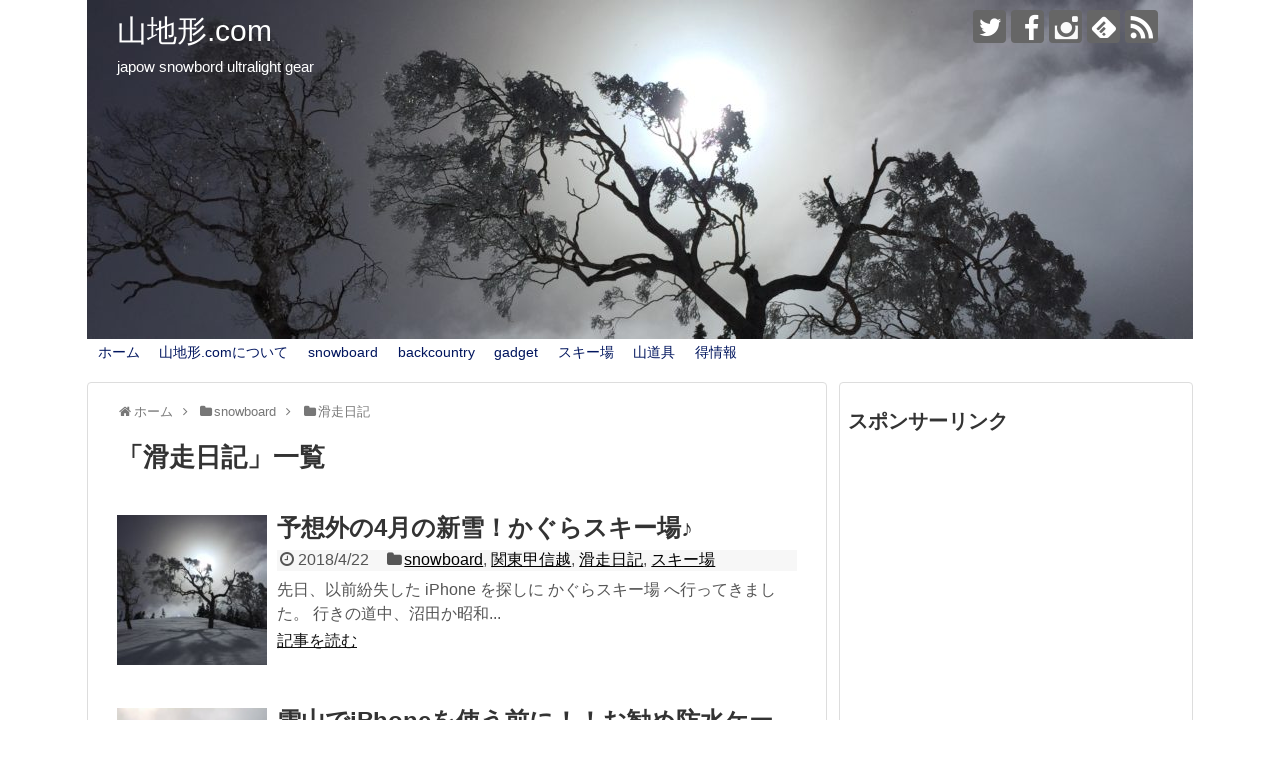

--- FILE ---
content_type: text/html; charset=UTF-8
request_url: https://yamachikei.com/category/snowboard/%E6%BB%91%E8%B5%B0%E6%97%A5%E8%A8%98/
body_size: 10069
content:
<!DOCTYPE html>
<html lang="ja">
<head>
<meta name="google-site-verification" content="sJE9hrBXCHJbXqhpXhzxVKylY6CEG1MtOdJk70KPsV8" />
<meta charset="UTF-8">
  <meta name="viewport" content="width=1280, maximum-scale=1, user-scalable=yes">
<link rel="alternate" type="application/rss+xml" title="山地形.com RSS Feed" href="https://yamachikei.com/feed/" />
<link rel="pingback" href="https://yamachikei.com/xmlrpc.php" />
<meta name="description" content="「滑走日記」の記事一覧です。" />
<meta name="keywords" content="滑走日記" />
<!-- OGP -->
<meta property="og:type" content="website">
<meta property="og:description" content="「滑走日記」の記事一覧です。">
<meta property="og:title" content="  滑走日記 | 山地形.com">
<meta property="og:url" content="https://yamachikei.com/category/snowboard/%e6%bb%91%e8%b5%b0%e6%97%a5%e8%a8%98/">
<meta property="og:image" content="https://yamachikei.com/wp-content/uploads/2018/04/cropped-IMG_0315-8.jpg">
<meta property="og:site_name" content="山地形.com">
<meta property="og:locale" content="ja_JP">
<!-- /OGP -->
<!-- Twitter Card -->
<meta name="twitter:card" content="summary">
<meta name="twitter:description" content="「滑走日記」の記事一覧です。">
<meta name="twitter:title" content="  滑走日記 | 山地形.com">
<meta name="twitter:url" content="https://yamachikei.com/category/snowboard/%e6%bb%91%e8%b5%b0%e6%97%a5%e8%a8%98/">
<meta name="twitter:domain" content="yamachikei.com">
<meta name="twitter:creator" content="@yamachikei">
<meta name="twitter:site" content="@yamachikei">
<!-- /Twitter Card -->

<title>滑走日記  |  山地形.com</title>
<link rel='dns-prefetch' href='//webfonts.xserver.jp' />
<link rel='dns-prefetch' href='//s.w.org' />
<link rel="alternate" type="application/rss+xml" title="山地形.com &raquo; フィード" href="https://yamachikei.com/feed/" />
<link rel="alternate" type="application/rss+xml" title="山地形.com &raquo; コメントフィード" href="https://yamachikei.com/comments/feed/" />
<link rel="alternate" type="application/rss+xml" title="山地形.com &raquo; 滑走日記 カテゴリーのフィード" href="https://yamachikei.com/category/snowboard/%e6%bb%91%e8%b5%b0%e6%97%a5%e8%a8%98/feed/" />
		<script type="text/javascript">
			window._wpemojiSettings = {"baseUrl":"https:\/\/s.w.org\/images\/core\/emoji\/11\/72x72\/","ext":".png","svgUrl":"https:\/\/s.w.org\/images\/core\/emoji\/11\/svg\/","svgExt":".svg","source":{"concatemoji":"https:\/\/yamachikei.com\/wp-includes\/js\/wp-emoji-release.min.js?ver=5.0.22&fver=20210415035352"}};
			!function(e,a,t){var n,r,o,i=a.createElement("canvas"),p=i.getContext&&i.getContext("2d");function s(e,t){var a=String.fromCharCode;p.clearRect(0,0,i.width,i.height),p.fillText(a.apply(this,e),0,0);e=i.toDataURL();return p.clearRect(0,0,i.width,i.height),p.fillText(a.apply(this,t),0,0),e===i.toDataURL()}function c(e){var t=a.createElement("script");t.src=e,t.defer=t.type="text/javascript",a.getElementsByTagName("head")[0].appendChild(t)}for(o=Array("flag","emoji"),t.supports={everything:!0,everythingExceptFlag:!0},r=0;r<o.length;r++)t.supports[o[r]]=function(e){if(!p||!p.fillText)return!1;switch(p.textBaseline="top",p.font="600 32px Arial",e){case"flag":return s([55356,56826,55356,56819],[55356,56826,8203,55356,56819])?!1:!s([55356,57332,56128,56423,56128,56418,56128,56421,56128,56430,56128,56423,56128,56447],[55356,57332,8203,56128,56423,8203,56128,56418,8203,56128,56421,8203,56128,56430,8203,56128,56423,8203,56128,56447]);case"emoji":return!s([55358,56760,9792,65039],[55358,56760,8203,9792,65039])}return!1}(o[r]),t.supports.everything=t.supports.everything&&t.supports[o[r]],"flag"!==o[r]&&(t.supports.everythingExceptFlag=t.supports.everythingExceptFlag&&t.supports[o[r]]);t.supports.everythingExceptFlag=t.supports.everythingExceptFlag&&!t.supports.flag,t.DOMReady=!1,t.readyCallback=function(){t.DOMReady=!0},t.supports.everything||(n=function(){t.readyCallback()},a.addEventListener?(a.addEventListener("DOMContentLoaded",n,!1),e.addEventListener("load",n,!1)):(e.attachEvent("onload",n),a.attachEvent("onreadystatechange",function(){"complete"===a.readyState&&t.readyCallback()})),(n=t.source||{}).concatemoji?c(n.concatemoji):n.wpemoji&&n.twemoji&&(c(n.twemoji),c(n.wpemoji)))}(window,document,window._wpemojiSettings);
		</script>
		<style type="text/css">
img.wp-smiley,
img.emoji {
	display: inline !important;
	border: none !important;
	box-shadow: none !important;
	height: 1em !important;
	width: 1em !important;
	margin: 0 .07em !important;
	vertical-align: -0.1em !important;
	background: none !important;
	padding: 0 !important;
}
</style>
<link rel='stylesheet' id='simplicity-style-css'  href='https://yamachikei.com/wp-content/themes/simplicity2/style.css?ver=5.0.22&#038;fver=20180404111843' type='text/css' media='all' />
<link rel='stylesheet' id='responsive-style-css'  href='https://yamachikei.com/wp-content/themes/simplicity2/css/responsive-pc.css?ver=5.0.22&#038;fver=20180404111843' type='text/css' media='all' />
<link rel='stylesheet' id='font-awesome-style-css'  href='https://yamachikei.com/wp-content/themes/simplicity2/webfonts/css/font-awesome.min.css?ver=5.0.22&#038;fver=20180404111843' type='text/css' media='all' />
<link rel='stylesheet' id='icomoon-style-css'  href='https://yamachikei.com/wp-content/themes/simplicity2/webfonts/icomoon/style.css?ver=5.0.22&#038;fver=20180404111843' type='text/css' media='all' />
<link rel='stylesheet' id='extension-style-css'  href='https://yamachikei.com/wp-content/themes/simplicity2/css/extension.css?ver=5.0.22&#038;fver=20180404111843' type='text/css' media='all' />
<style id='extension-style-inline-css' type='text/css'>
a{color:#26a594}a:hover:not(.balloon-btn-link):not(.btn-icon-link):not(.arrow-box-link),.widget_new_entries a:hover,.widget_new_popular a:hover,.widget_popular_ranking a:hover,.wpp-list a:hover,.entry-read a:hover,.entry .post-meta a:hover,.related-entry-read a:hover,.entry a:hover,.related-entry-title a:hover,.navigation a:hover,#footer a:hover,.article-list .entry-title a:hover{color:#81d742}#header{background-color:#fff}#header-in{background-color:#fff}#site-title a{color:#fff}#site-description{color:#fff}#navi ul,#navi ul.sub-menu,#navi ul.children{background-color:#fff;border-color:#fff}#navi{background-color:#fff}@media screen and (max-width:1110px){#navi{background-color:transparent}}#navi ul li a{color:#01155e}#navi ul li a:hover{background-color:#61d60e}#page-top a{background-color:#1e73be}#h-top{min-height:339px}.ad-space{text-align:center}.article{font-size:18px} #sidebar{width:336px}#header-in,#navi-in,#body-in,#footer-in{width:1106px}  .blog-card-wide{width:calc(100% - 40px);margin:20px} .blog-card-thumbnail-right .blog-card-thumbnail{float:right}.blog-card-thumbnail-right .blog-card-content{margin-left:0;margin-right:110px}.blog-card-thumbnail-right img.blog-card-thumb-image{margin-left:10px;margin-right:0}#sidebar .blog-card-thumbnail-right .blog-card-content{margin-left:0;margin-right:90px}@media screen and (max-width:560px){.blog-card-thumbnail-right .blog-card-content{margin-right:90px}.blog-card-thumbnail-right .blog-card-title{margin-left:0}.blog-card-thumbnail-right img.blog-card-thumb-image{margin-left:5px;margin-right:0}}  #sidebar{background-color:#fff;padding:5px 8px;border-radius:4px;border:1px solid #ddd}@media screen and (max-width:639px){.article br{display:block}}#h-top{background-image:url(https://yamachikei.com/wp-content/uploads/2018/04/cropped-IMG_0315-8.jpg)}
</style>
<link rel='stylesheet' id='child-style-css'  href='https://yamachikei.com/wp-content/themes/simplicity2-child/style.css?ver=5.0.22&#038;fver=20180522011706' type='text/css' media='all' />
<link rel='stylesheet' id='print-style-css'  href='https://yamachikei.com/wp-content/themes/simplicity2/css/print.css?ver=5.0.22&#038;fver=20180404111843' type='text/css' media='print' />
<link rel='stylesheet' id='wp-block-library-css'  href='https://yamachikei.com/wp-includes/css/dist/block-library/style.min.css?ver=5.0.22&#038;fver=20190110035509' type='text/css' media='all' />
<link rel='stylesheet' id='toc-screen-css'  href='https://yamachikei.com/wp-content/plugins/table-of-contents-plus/screen.min.css?ver=1509&#038;fver=20180413100309' type='text/css' media='all' />
<link rel='stylesheet' id='wordpress-popular-posts-css-css'  href='https://yamachikei.com/wp-content/plugins/wordpress-popular-posts/public/css/wpp.css?ver=4.0.13&#038;fver=20180504063100' type='text/css' media='all' />
<script type='text/javascript' src='https://yamachikei.com/wp-includes/js/jquery/jquery.js?ver=1.12.4&#038;fver=20190905035516'></script>
<script type='text/javascript' src='https://yamachikei.com/wp-includes/js/jquery/jquery-migrate.min.js?ver=1.4.1&#038;fver=20160520061128'></script>
<script type='text/javascript' src='//webfonts.xserver.jp/js/xserver.js?ver=1.1.0'></script>
<!-- Google Analytics -->
<script>
  (function(i,s,o,g,r,a,m){i['GoogleAnalyticsObject']=r;i[r]=i[r]||function(){
  (i[r].q=i[r].q||[]).push(arguments)},i[r].l=1*new Date();a=s.createElement(o),
  m=s.getElementsByTagName(o)[0];a.async=1;a.src=g;m.parentNode.insertBefore(a,m)
  })(window,document,'script','//www.google-analytics.com/analytics.js','ga');

  ga('create', 'UA-119034631-1', 'auto');
    ga('require', 'displayfeatures');
    ga('send', 'pageview');
</script>
<!-- /Google Analytics -->
<link rel="icon" href="https://yamachikei.com/wp-content/uploads/2018/04/cropped-IMG_0040-1-32x32.jpg" sizes="32x32" />
<link rel="icon" href="https://yamachikei.com/wp-content/uploads/2018/04/cropped-IMG_0040-1-192x192.jpg" sizes="192x192" />
<link rel="apple-touch-icon-precomposed" href="https://yamachikei.com/wp-content/uploads/2018/04/cropped-IMG_0040-1-180x180.jpg" />
<meta name="msapplication-TileImage" content="https://yamachikei.com/wp-content/uploads/2018/04/cropped-IMG_0040-1-270x270.jpg" />
</head>
  <body class="archive category category-74" itemscope itemtype="http://schema.org/WebPage">
    <div id="container">

      <!-- header -->
      <header itemscope itemtype="http://schema.org/WPHeader">
        <div id="header" class="clearfix">
          <div id="header-in">

                        <div id="h-top">
              <!-- モバイルメニュー表示用のボタン -->
<div id="mobile-menu">
  <a id="mobile-menu-toggle" href="#"><span class="fa fa-bars fa-2x"></span></a>
</div>

              <div class="alignleft top-title-catchphrase">
                <!-- サイトのタイトル -->
<p id="site-title" itemscope itemtype="http://schema.org/Organization">
  <a href="https://yamachikei.com/">山地形.com</a></p>
<!-- サイトの概要 -->
<p id="site-description">
  japow snowbord  ultralight gear</p>
              </div>

              <div class="alignright top-sns-follows">
                                <!-- SNSページ -->
<div class="sns-pages">
<ul class="snsp">
<li class="twitter-page"><a href="//twitter.com/yamachikei" target="_blank" title="Twitterをフォロー" rel="nofollow"><span class="icon-twitter-logo"></span></a></li><li class="facebook-page"><a href="//www.facebook.com/yamachikei" target="_blank" title="Facebookをフォロー" rel="nofollow"><span class="icon-facebook-logo"></span></a></li><li class="instagram-page"><a href="//instagram.com/yamachikei" target="_blank" title="Instagramをフォロー" rel="nofollow"><span class="icon-instagram-logo"></span></a></li><li class="feedly-page"><a href="//feedly.com/i/subscription/feed/https://yamachikei.com/feed/" target="blank" title="feedlyで更新情報を購読" rel="nofollow"><span class="icon-feedly-logo"></span></a></li><li class="rss-page"><a href="https://yamachikei.com/feed/" target="_blank" title="RSSで更新情報をフォロー" rel="nofollow"><span class="icon-rss-logo"></span></a></li>  </ul>
</div>
                              </div>

            </div><!-- /#h-top -->
          </div><!-- /#header-in -->
        </div><!-- /#header -->
      </header>

      <!-- Navigation -->
<nav itemscope itemtype="http://schema.org/SiteNavigationElement">
  <div id="navi">
      	<div id="navi-in">
      <div class="menu-%e5%90%8d%e7%a7%b0%e3%81%aa%e3%81%97-container"><ul id="menu-%e5%90%8d%e7%a7%b0%e3%81%aa%e3%81%97" class="menu"><li id="menu-item-62" class="menu-item menu-item-type-custom menu-item-object-custom menu-item-home menu-item-62"><a href="http://yamachikei.com">ホーム</a></li>
<li id="menu-item-64" class="menu-item menu-item-type-post_type menu-item-object-page menu-item-64"><a href="https://yamachikei.com/sample-page/">山地形.comについて</a></li>
<li id="menu-item-949" class="menu-item menu-item-type-taxonomy menu-item-object-category current-category-ancestor menu-item-949"><a href="https://yamachikei.com/category/snowboard/">snowboard</a></li>
<li id="menu-item-2538" class="menu-item menu-item-type-taxonomy menu-item-object-category menu-item-2538"><a href="https://yamachikei.com/category/backcountry/">backcountry</a></li>
<li id="menu-item-2537" class="menu-item menu-item-type-taxonomy menu-item-object-category menu-item-2537"><a href="https://yamachikei.com/category/gadget/">gadget</a></li>
<li id="menu-item-951" class="menu-item menu-item-type-taxonomy menu-item-object-category menu-item-951"><a href="https://yamachikei.com/category/ski-resort/">スキー場</a></li>
<li id="menu-item-955" class="menu-item menu-item-type-taxonomy menu-item-object-category menu-item-955"><a href="https://yamachikei.com/category/yamadougu/">山道具</a></li>
<li id="menu-item-2539" class="menu-item menu-item-type-taxonomy menu-item-object-category menu-item-2539"><a href="https://yamachikei.com/category/%e5%be%97%e6%83%85%e5%a0%b1/">得情報</a></li>
</ul></div>    </div><!-- /#navi-in -->
  </div><!-- /#navi -->
</nav>
<!-- /Navigation -->
      <!-- 本体部分 -->
      <div id="body">
        <div id="body-in" class="cf">

          
          <!-- main -->
          <main itemscope itemprop="mainContentOfPage">
            <div id="main" itemscope itemtype="http://schema.org/Blog">
<div id="breadcrumb" class="breadcrumb-category"><div itemtype="http://data-vocabulary.org/Breadcrumb" itemscope="" class="breadcrumb-home"><span class="fa fa-home fa-fw"></span><a href="https://yamachikei.com" itemprop="url"><span itemprop="title">ホーム</span></a><span class="sp"><span class="fa fa-angle-right"></span></span></div><div itemtype="http://data-vocabulary.org/Breadcrumb" itemscope=""><span class="fa fa-folder fa-fw"></span><a href="https://yamachikei.com/category/snowboard/" itemprop="url"><span itemprop="title">snowboard</span></a><span class="sp"><span class="fa fa-angle-right"></span></span></div><div itemtype="http://data-vocabulary.org/Breadcrumb" itemscope=""><span class="fa fa-folder fa-fw"></span><a href="https://yamachikei.com/category/snowboard/%e6%bb%91%e8%b5%b0%e6%97%a5%e8%a8%98/" itemprop="url"><span itemprop="title">滑走日記</span></a></div></div><!-- /#breadcrumb -->
  <h1 id="archive-title"><span class="archive-title-pb">「</span><span class="archive-title-text">滑走日記</span><span class="archive-title-pa">」</span><span class="archive-title-list-text">一覧</span></h1>






<div id="list">
<!-- 記事一覧 -->
<article id="post-529" class="entry cf entry-card post-529 post type-post status-publish format-standard has-post-thumbnail category-snowboard category-kanntoukousinnetu category-74 category-ski-resort">
  <figure class="entry-thumb">
                  <a href="https://yamachikei.com/kagura-2018-4-16/" class="entry-image entry-image-link" title="予想外の4月の新雪！かぐらスキー場♪"><img width="150" height="150" src="https://yamachikei.com/wp-content/uploads/2018/04/IMG_0315-150x150.jpg" class="entry-thumnail wp-post-image" alt="" srcset="https://yamachikei.com/wp-content/uploads/2018/04/IMG_0315-150x150.jpg 150w, https://yamachikei.com/wp-content/uploads/2018/04/IMG_0315-100x100.jpg 100w" sizes="(max-width: 150px) 100vw, 150px" /></a>
            </figure><!-- /.entry-thumb -->

  <div class="entry-card-content">
  <header>
    <h2><a href="https://yamachikei.com/kagura-2018-4-16/" class="entry-title entry-title-link" title="予想外の4月の新雪！かぐらスキー場♪">予想外の4月の新雪！かぐらスキー場♪</a></h2>
    <p class="post-meta">
            <span class="post-date"><span class="fa fa-clock-o fa-fw"></span><span class="published">2018/4/22</span></span>
      
      <span class="category"><span class="fa fa-folder fa-fw"></span><a href="https://yamachikei.com/category/snowboard/" rel="category tag">snowboard</a><span class="category-separator">, </span><a href="https://yamachikei.com/category/ski-resort/kanntoukousinnetu/" rel="category tag">関東甲信越</a><span class="category-separator">, </span><a href="https://yamachikei.com/category/snowboard/%e6%bb%91%e8%b5%b0%e6%97%a5%e8%a8%98/" rel="category tag">滑走日記</a><span class="category-separator">, </span><a href="https://yamachikei.com/category/ski-resort/" rel="category tag">スキー場</a></span>

      
      
    </p><!-- /.post-meta -->
      </header>
  <p class="entry-snippet">





先日、以前紛失した iPhone を探しに かぐらスキー場 へ行ってきました。



行きの道中、沼田か昭和...</p>

    <footer>
    <p class="entry-read"><a href="https://yamachikei.com/kagura-2018-4-16/" class="entry-read-link">記事を読む</a></p>
  </footer>
  
</div><!-- /.entry-card-content -->
</article><article id="post-491" class="entry cf entry-card post-491 post type-post status-publish format-standard has-post-thumbnail category-iphone-yamadougu category-snowboard category-iphone category-74 category-gadget category-yamadougu category-iphone-gear category-iphone-gear-backcountry">
  <figure class="entry-thumb">
                  <a href="https://yamachikei.com/iphone-case/" class="entry-image entry-image-link" title="雪山でiPhoneを使う前に！！お勧め防水ケース。"><img width="150" height="150" src="https://yamachikei.com/wp-content/uploads/2018/04/IMG_0332-150x150.png" class="entry-thumnail wp-post-image" alt="" srcset="https://yamachikei.com/wp-content/uploads/2018/04/IMG_0332-150x150.png 150w, https://yamachikei.com/wp-content/uploads/2018/04/IMG_0332-100x100.png 100w" sizes="(max-width: 150px) 100vw, 150px" /></a>
            </figure><!-- /.entry-thumb -->

  <div class="entry-card-content">
  <header>
    <h2><a href="https://yamachikei.com/iphone-case/" class="entry-title entry-title-link" title="雪山でiPhoneを使う前に！！お勧め防水ケース。">雪山でiPhoneを使う前に！！お勧め防水ケース。</a></h2>
    <p class="post-meta">
            <span class="post-date"><span class="fa fa-clock-o fa-fw"></span><span class="published">2018/4/18</span></span>
      
      <span class="category"><span class="fa fa-folder fa-fw"></span><a href="https://yamachikei.com/category/yamadougu/iphone-yamadougu/" rel="category tag">iphone</a><span class="category-separator">, </span><a href="https://yamachikei.com/category/snowboard/" rel="category tag">snowboard</a><span class="category-separator">, </span><a href="https://yamachikei.com/category/gadget/iphone/" rel="category tag">iphone</a><span class="category-separator">, </span><a href="https://yamachikei.com/category/snowboard/%e6%bb%91%e8%b5%b0%e6%97%a5%e8%a8%98/" rel="category tag">滑走日記</a><span class="category-separator">, </span><a href="https://yamachikei.com/category/gadget/" rel="category tag">gadget</a><span class="category-separator">, </span><a href="https://yamachikei.com/category/yamadougu/" rel="category tag">山道具</a><span class="category-separator">, </span><a href="https://yamachikei.com/category/snowboard/gear/iphone-gear/" rel="category tag">iphone</a><span class="category-separator">, </span><a href="https://yamachikei.com/category/backcountry/gear-backcountry/iphone-gear-backcountry/" rel="category tag">iphone</a></span>

      
      
    </p><!-- /.post-meta -->
      </header>
  <p class="entry-snippet">※2018年4月18日に公開した記事ですが、内容に誤り、変更がありました。

内容を訂正し2018年4月20日に再度投稿しました。
...</p>

    <footer>
    <p class="entry-read"><a href="https://yamachikei.com/iphone-case/" class="entry-read-link">記事を読む</a></p>
  </footer>
  
</div><!-- /.entry-card-content -->
</article><article id="post-166" class="entry cf entry-card post-166 post type-post status-publish format-standard has-post-thumbnail category-snowboard category-kanntoukousinnetu category-74 category-ski-resort">
  <figure class="entry-thumb">
                  <a href="https://yamachikei.com/tambarasnowpark-2018/" class="entry-image entry-image-link" title="グラトリに練習に最適！春の「たんばらスノーパーク」"><img width="150" height="150" src="https://yamachikei.com/wp-content/uploads/2018/04/IMG_0198-1-150x150.jpg" class="entry-thumnail wp-post-image" alt="" srcset="https://yamachikei.com/wp-content/uploads/2018/04/IMG_0198-1-150x150.jpg 150w, https://yamachikei.com/wp-content/uploads/2018/04/IMG_0198-1-100x100.jpg 100w" sizes="(max-width: 150px) 100vw, 150px" /></a>
            </figure><!-- /.entry-thumb -->

  <div class="entry-card-content">
  <header>
    <h2><a href="https://yamachikei.com/tambarasnowpark-2018/" class="entry-title entry-title-link" title="グラトリに練習に最適！春の「たんばらスノーパーク」">グラトリに練習に最適！春の「たんばらスノーパーク」</a></h2>
    <p class="post-meta">
            <span class="post-date"><span class="fa fa-clock-o fa-fw"></span><span class="published">2018/4/10</span></span>
      
      <span class="category"><span class="fa fa-folder fa-fw"></span><a href="https://yamachikei.com/category/snowboard/" rel="category tag">snowboard</a><span class="category-separator">, </span><a href="https://yamachikei.com/category/ski-resort/kanntoukousinnetu/" rel="category tag">関東甲信越</a><span class="category-separator">, </span><a href="https://yamachikei.com/category/snowboard/%e6%bb%91%e8%b5%b0%e6%97%a5%e8%a8%98/" rel="category tag">滑走日記</a><span class="category-separator">, </span><a href="https://yamachikei.com/category/ski-resort/" rel="category tag">スキー場</a></span>

      
      
    </p><!-- /.post-meta -->
      </header>
  <p class="entry-snippet">先週、寒の戻りの前に春スノーを楽しんできました。



今回は行ったことの無かった、たんばらスノーパークにお邪魔しました。

...</p>

    <footer>
    <p class="entry-read"><a href="https://yamachikei.com/tambarasnowpark-2018/" class="entry-read-link">記事を読む</a></p>
  </footer>
  
</div><!-- /.entry-card-content -->
</article>  <div class="clear"></div>
</div><!-- /#list -->

  <!-- 文章下広告 -->
                  


            </div><!-- /#main -->
          </main>
        <!-- sidebar -->
<div id="sidebar" role="complementary">
    
  <div id="sidebar-widget">
  <!-- ウイジェット -->
  <aside id="simplicityclassictextwidget-4" class="widget classic-textwidget"><h3 class="widget_title sidebar_widget_title">スポンサーリンク</h3>				<div class="classic-text-widget"><script async src="//pagead2.googlesyndication.com/pagead/js/adsbygoogle.js"></script>
<!-- yamachikei-top -->
<ins class="adsbygoogle"
     style="display:block"
     data-ad-client="ca-pub-8640880177847529"
     data-ad-slot="1610560454"
     data-ad-format="auto"></ins>
<script>
(adsbygoogle = window.adsbygoogle || []).push({});
</script></div>
			</aside><aside id="search-2" class="widget widget_search"><form method="get" id="searchform" action="https://yamachikei.com/">
	<input type="text" placeholder="ブログ内を検索" name="s" id="s">
	<input type="submit" id="searchsubmit" value="">
</form></aside><aside id="categories-2" class="widget widget_categories"><h3 class="widget_title sidebar_widget_title">カテゴリー</h3>		<ul>
	<li class="cat-item cat-item-1"><a href="https://yamachikei.com/category/%e6%9c%aa%e5%88%86%e9%a1%9e/" >未分類</a>
</li>
	<li class="cat-item cat-item-18 current-cat-parent current-cat-ancestor"><a href="https://yamachikei.com/category/snowboard/" >snowboard</a>
<ul class='children'>
	<li class="cat-item cat-item-28"><a href="https://yamachikei.com/category/snowboard/gear/" >gear</a>
	<ul class='children'>
	<li class="cat-item cat-item-29"><a href="https://yamachikei.com/category/snowboard/gear/stepin/" >stepin</a>
</li>
	<li class="cat-item cat-item-30"><a href="https://yamachikei.com/category/snowboard/gear/goggles/" >goggles</a>
</li>
	<li class="cat-item cat-item-33"><a href="https://yamachikei.com/category/snowboard/gear/glove/" >glove</a>
</li>
	<li class="cat-item cat-item-39"><a href="https://yamachikei.com/category/snowboard/gear/boots/" >boots</a>
</li>
	<li class="cat-item cat-item-76"><a href="https://yamachikei.com/category/snowboard/gear/iphone-gear/" >iphone</a>
</li>
	</ul>
</li>
	<li class="cat-item cat-item-31"><a href="https://yamachikei.com/category/snowboard/movie/" >movie</a>
</li>
	<li class="cat-item cat-item-74 current-cat"><a href="https://yamachikei.com/category/snowboard/%e6%bb%91%e8%b5%b0%e6%97%a5%e8%a8%98/" >滑走日記</a>
</li>
</ul>
</li>
	<li class="cat-item cat-item-64"><a href="https://yamachikei.com/category/backcountry/" >backcountry</a>
<ul class='children'>
	<li class="cat-item cat-item-68"><a href="https://yamachikei.com/category/backcountry/gear-backcountry/" >gear</a>
	<ul class='children'>
	<li class="cat-item cat-item-73"><a href="https://yamachikei.com/category/backcountry/gear-backcountry/goggles-gear-backcountry/" >goggles</a>
</li>
	<li class="cat-item cat-item-36"><a href="https://yamachikei.com/category/backcountry/gear-backcountry/snowshoe-gear/" >snowshoe</a>
</li>
	<li class="cat-item cat-item-38"><a href="https://yamachikei.com/category/backcountry/gear-backcountry/backpack/" >backpack</a>
</li>
	<li class="cat-item cat-item-69"><a href="https://yamachikei.com/category/backcountry/gear-backcountry/glove-gear-backcountry/" >glove</a>
</li>
	<li class="cat-item cat-item-77"><a href="https://yamachikei.com/category/backcountry/gear-backcountry/iphone-gear-backcountry/" >iphone</a>
</li>
	</ul>
</li>
</ul>
</li>
	<li class="cat-item cat-item-59"><a href="https://yamachikei.com/category/gadget/" >gadget</a>
<ul class='children'>
	<li class="cat-item cat-item-65"><a href="https://yamachikei.com/category/gadget/actioncam/" >actioncam</a>
</li>
	<li class="cat-item cat-item-66"><a href="https://yamachikei.com/category/gadget/360-camera/" >360 ° camera</a>
</li>
	<li class="cat-item cat-item-67"><a href="https://yamachikei.com/category/gadget/iphone/" >iphone</a>
</li>
</ul>
</li>
	<li class="cat-item cat-item-17"><a href="https://yamachikei.com/category/yamadougu/" >山道具</a>
<ul class='children'>
	<li class="cat-item cat-item-75"><a href="https://yamachikei.com/category/yamadougu/iphone-yamadougu/" >iphone</a>
</li>
	<li class="cat-item cat-item-71"><a href="https://yamachikei.com/category/yamadougu/snowshoe/" >snowshoe</a>
</li>
	<li class="cat-item cat-item-72"><a href="https://yamachikei.com/category/yamadougu/goggles-yamadougu/" >goggles</a>
</li>
	<li class="cat-item cat-item-34"><a href="https://yamachikei.com/category/yamadougu/glove-yamadougu/" >glove</a>
</li>
</ul>
</li>
	<li class="cat-item cat-item-19"><a href="https://yamachikei.com/category/ski-resort/" >スキー場</a>
<ul class='children'>
	<li class="cat-item cat-item-23"><a href="https://yamachikei.com/category/ski-resort/hokkaidou/" >北海道</a>
</li>
	<li class="cat-item cat-item-24"><a href="https://yamachikei.com/category/ski-resort/touhoku/" >東北</a>
</li>
	<li class="cat-item cat-item-25"><a href="https://yamachikei.com/category/ski-resort/kanntoukousinnetu/" >関東甲信越</a>
</li>
	<li class="cat-item cat-item-70"><a href="https://yamachikei.com/category/ski-resort/%e3%83%aa%e3%83%95%e3%83%88%e5%88%b8/" >リフト券</a>
</li>
	<li class="cat-item cat-item-21"><a href="https://yamachikei.com/category/ski-resort/%e5%a4%a9%e6%b0%97/" >天気</a>
</li>
</ul>
</li>
	<li class="cat-item cat-item-55"><a href="https://yamachikei.com/category/%e5%be%97%e6%83%85%e5%a0%b1/" >得情報</a>
</li>
		</ul>
</aside>          <aside id="popular_ranking-2" class="widget widget_popular_ranking"><h3 class="widget_title sidebar_widget_title">人気記事</h3>
<!-- WordPress Popular Posts Plugin v4.0.13 [PHP] [all] [views] [custom] -->

<ul class="wpp-list">
<li><a href="https://yamachikei.com/step-in-2018/" title="スノーボードのステップインていくつあるの？ 2018 まとめ" target="_self"><img src="https://yamachikei.com/wp-content/uploads/wordpress-popular-posts/801-featured-75x75.png" width="75" height="75" alt="スノーボードのステップインていくつあるの？ 2018 まとめ" class="wpp-thumbnail wpp_cached_thumb wpp_featured" /></a> <a href="https://yamachikei.com/step-in-2018/" title="スノーボードのステップインていくつあるの？ 2018 まとめ" class="wpp-post-title" target="_self">スノーボードのステップインていくつあるの？ 2018 まとめ</a> <span class="wpp-meta post-stats"></span></li>
<li><a href="https://yamachikei.com/burton-ion-2011-19/" title="「Burton Ion」 2011～2019 過去モデルと来季モデル比較。 ボア。レザー。ステップオン。" target="_self"><img src="https://yamachikei.com/wp-content/uploads/wordpress-popular-posts/1878-featured-75x75.png" width="75" height="75" alt="「Burton Ion」 2011～2019 過去モデルと来季モデル比較。 ボア。レザー。ステップオン。" class="wpp-thumbnail wpp_cached_thumb wpp_featured" /></a> <a href="https://yamachikei.com/burton-ion-2011-19/" title="「Burton Ion」 2011～2019 過去モデルと来季モデル比較。 ボア。レザー。ステップオン。" class="wpp-post-title" target="_self">「Burton Ion」 2011～2019 過去モデルと来季モデル比較。 ボア。レザー。ステップオン。</a> <span class="wpp-meta post-stats"></span></li>
<li><a href="https://yamachikei.com/temres-282-01/" title="防寒テムレスに念願の 黒 が登場！！ TEMRES 282-01 black カラー！" target="_self"><img src="https://yamachikei.com/wp-content/uploads/wordpress-popular-posts/2625-featured-75x75.png" width="75" height="75" alt="防寒テムレスに念願の 黒 が登場！！ TEMRES 282-01 black カラー！" class="wpp-thumbnail wpp_cached_thumb wpp_featured" /></a> <a href="https://yamachikei.com/temres-282-01/" title="防寒テムレスに念願の 黒 が登場！！ TEMRES 282-01 black カラー！" class="wpp-post-title" target="_self">防寒テムレスに念願の 黒 が登場！！ TEMRES 282-01 black カラー！</a> <span class="wpp-meta post-stats"></span></li>
<li><a href="https://yamachikei.com/k2-clicker-cinch-2018/" title="K2　CLICKER ステップイン &#038; CINCH リアエントリー の魅力。" target="_self"><img src="https://yamachikei.com/wp-content/uploads/wordpress-popular-posts/966-featured-75x75.png" width="75" height="75" alt="K2　CLICKER ステップイン &amp; CINCH リアエントリー の魅力。" class="wpp-thumbnail wpp_cached_thumb wpp_featured" /></a> <a href="https://yamachikei.com/k2-clicker-cinch-2018/" title="K2　CLICKER ステップイン &#038; CINCH リアエントリー の魅力。" class="wpp-post-title" target="_self">K2　CLICKER ステップイン &#038; CINCH リアエントリー の魅力。</a> <span class="wpp-meta post-stats"></span></li>
<li><a href="https://yamachikei.com/snowshoe-verts-2018/" title="VERTS バース スノーシュー。軽く。直登へ。" target="_self"><img src="https://yamachikei.com/wp-content/uploads/wordpress-popular-posts/1097-featured-75x75.jpg" width="75" height="75" alt="VERTS バース スノーシュー。軽く。直登へ。" class="wpp-thumbnail wpp_cached_thumb wpp_featured" /></a> <a href="https://yamachikei.com/snowshoe-verts-2018/" title="VERTS バース スノーシュー。軽く。直登へ。" class="wpp-post-title" target="_self">VERTS バース スノーシュー。軽く。直登へ。</a> <span class="wpp-meta post-stats"></span></li>

</ul>

<!-- End WordPress Popular Posts Plugin v4.0.13 -->
<div class="clear"></div>

</aside>  <aside id="media_image-2" class="widget widget_media_image"><a href="http://yamachikei.com/kagura-2018-4-16/"><img width="300" height="225" src="https://yamachikei.com/wp-content/uploads/2018/04/IMG_0315-300x225.jpg" class="image wp-image-589  attachment-medium size-medium" alt="" style="max-width: 100%; height: auto;" srcset="https://yamachikei.com/wp-content/uploads/2018/04/IMG_0315-300x225.jpg 300w, https://yamachikei.com/wp-content/uploads/2018/04/IMG_0315-768x576.jpg 768w, https://yamachikei.com/wp-content/uploads/2018/04/IMG_0315-1024x768.jpg 1024w, https://yamachikei.com/wp-content/uploads/2018/04/IMG_0315-320x240.jpg 320w" sizes="(max-width: 300px) 100vw, 300px" /></a></aside>  </div>

    <!--スクロール追従領域-->
  <div id="sidebar-scroll">
    <aside id="sns_follow_buttons-2" class="widget widget_sns_follow_buttons"><h3 class="widget_title sidebar_widget_title">SNSフォローボタン</h3><!-- SNSページ -->
<div class="sns-pages">
<ul class="snsp">
<li class="twitter-page"><a href="//twitter.com/yamachikei" target="_blank" title="Twitterをフォロー" rel="nofollow"><span class="icon-twitter-logo"></span></a></li><li class="facebook-page"><a href="//www.facebook.com/yamachikei" target="_blank" title="Facebookをフォロー" rel="nofollow"><span class="icon-facebook-logo"></span></a></li><li class="instagram-page"><a href="//instagram.com/yamachikei" target="_blank" title="Instagramをフォロー" rel="nofollow"><span class="icon-instagram-logo"></span></a></li><li class="feedly-page"><a href="//feedly.com/i/subscription/feed/https://yamachikei.com/feed/" target="blank" title="feedlyで更新情報を購読" rel="nofollow"><span class="icon-feedly-logo"></span></a></li><li class="rss-page"><a href="https://yamachikei.com/feed/" target="_blank" title="RSSで更新情報をフォロー" rel="nofollow"><span class="icon-rss-logo"></span></a></li>  </ul>
</div>
</aside>        </div>
  
</div><!-- /#sidebar -->
        </div><!-- /#body-in -->
      </div><!-- /#body -->

      <!-- footer -->
      <footer itemscope itemtype="http://schema.org/WPFooter">
        <div id="footer" class="main-footer">
          <div id="footer-in">

                        <div id="footer-widget">
               <div class="footer-left">
               <aside id="new_entries-3" class="widget widget_new_entries"><h3 class="footer_widget_title">新着記事</h3><ul class="new-entrys">
<li class="new-entry">
  <div class="new-entry-thumb">
      <a href="https://yamachikei.com/step-in-news-2019/" class="new-entry-image" title="2019年ステップイン情報。DC から「Step ON」が登場？！ ヨネックス「アキュブレイド」復活！！"><img width="100" height="100" src="https://yamachikei.com/wp-content/uploads/2019/02/http___coresites-cdn.factorymedia.com_whitelines_new_wp-content_uploads_2019_01_Burton-Licenses-StepOntoDC1-1-100x100.jpg" class="attachment-thumb100 size-thumb100 wp-post-image" alt="" srcset="https://yamachikei.com/wp-content/uploads/2019/02/http___coresites-cdn.factorymedia.com_whitelines_new_wp-content_uploads_2019_01_Burton-Licenses-StepOntoDC1-1-100x100.jpg 100w, https://yamachikei.com/wp-content/uploads/2019/02/http___coresites-cdn.factorymedia.com_whitelines_new_wp-content_uploads_2019_01_Burton-Licenses-StepOntoDC1-1-150x150.jpg 150w, https://yamachikei.com/wp-content/uploads/2019/02/http___coresites-cdn.factorymedia.com_whitelines_new_wp-content_uploads_2019_01_Burton-Licenses-StepOntoDC1-1-297x300.jpg 297w, https://yamachikei.com/wp-content/uploads/2019/02/http___coresites-cdn.factorymedia.com_whitelines_new_wp-content_uploads_2019_01_Burton-Licenses-StepOntoDC1-1-768x776.jpg 768w, https://yamachikei.com/wp-content/uploads/2019/02/http___coresites-cdn.factorymedia.com_whitelines_new_wp-content_uploads_2019_01_Burton-Licenses-StepOntoDC1-1-1013x1024.jpg 1013w, https://yamachikei.com/wp-content/uploads/2019/02/http___coresites-cdn.factorymedia.com_whitelines_new_wp-content_uploads_2019_01_Burton-Licenses-StepOntoDC1-1-320x323.jpg 320w, https://yamachikei.com/wp-content/uploads/2019/02/http___coresites-cdn.factorymedia.com_whitelines_new_wp-content_uploads_2019_01_Burton-Licenses-StepOntoDC1-1.jpg 1425w" sizes="(max-width: 100px) 100vw, 100px" /></a>
    </div><!-- /.new-entry-thumb -->

  <div class="new-entry-content">
    <a href="https://yamachikei.com/step-in-news-2019/" class="new-entry-title" title="2019年ステップイン情報。DC から「Step ON」が登場？！ ヨネックス「アキュブレイド」復活！！">2019年ステップイン情報。DC から「Step ON」が登場？！ ヨネックス「アキュブレイド」復活！！</a>
  </div><!-- /.new-entry-content -->

</li><!-- /.new-entry -->
<li class="new-entry">
  <div class="new-entry-thumb">
      <a href="https://yamachikei.com/fwt-hakuba-2019/" class="new-entry-image" title="トラビス・ライス 圧巻の滑り！！白馬で FWT 開幕戦。「Freeride World Tour Hakuba Japan 2019」"><img width="100" height="100" src="https://yamachikei.com/wp-content/uploads/2019/02/9a58fda0364ae7317d180d8ca3cec257-100x100.png" class="attachment-thumb100 size-thumb100 wp-post-image" alt="" srcset="https://yamachikei.com/wp-content/uploads/2019/02/9a58fda0364ae7317d180d8ca3cec257-100x100.png 100w, https://yamachikei.com/wp-content/uploads/2019/02/9a58fda0364ae7317d180d8ca3cec257-150x150.png 150w" sizes="(max-width: 100px) 100vw, 100px" /></a>
    </div><!-- /.new-entry-thumb -->

  <div class="new-entry-content">
    <a href="https://yamachikei.com/fwt-hakuba-2019/" class="new-entry-title" title="トラビス・ライス 圧巻の滑り！！白馬で FWT 開幕戦。「Freeride World Tour Hakuba Japan 2019」">トラビス・ライス 圧巻の滑り！！白馬で FWT 開幕戦。「Freeride World Tour Hakuba Japan 2019」</a>
  </div><!-- /.new-entry-content -->

</li><!-- /.new-entry -->
<li class="new-entry">
  <div class="new-entry-thumb">
      <a href="https://yamachikei.com/fwq-hakuba-2019/" class="new-entry-image" title="FWT と FWQ の違いと、バックカントリーのツアー大会「Freeride World Qualifier Hakuba 3***」"><img width="100" height="100" src="https://yamachikei.com/wp-content/uploads/2018/09/40be273681cb644def226a47a554005b-100x100.png" class="attachment-thumb100 size-thumb100 wp-post-image" alt="" srcset="https://yamachikei.com/wp-content/uploads/2018/09/40be273681cb644def226a47a554005b-100x100.png 100w, https://yamachikei.com/wp-content/uploads/2018/09/40be273681cb644def226a47a554005b-150x150.png 150w, https://yamachikei.com/wp-content/uploads/2018/09/40be273681cb644def226a47a554005b-300x300.png 300w, https://yamachikei.com/wp-content/uploads/2018/09/40be273681cb644def226a47a554005b-320x319.png 320w, https://yamachikei.com/wp-content/uploads/2018/09/40be273681cb644def226a47a554005b.png 362w" sizes="(max-width: 100px) 100vw, 100px" /></a>
    </div><!-- /.new-entry-thumb -->

  <div class="new-entry-content">
    <a href="https://yamachikei.com/fwq-hakuba-2019/" class="new-entry-title" title="FWT と FWQ の違いと、バックカントリーのツアー大会「Freeride World Qualifier Hakuba 3***」">FWT と FWQ の違いと、バックカントリーのツアー大会「Freeride World Qualifier Hakuba 3***」</a>
  </div><!-- /.new-entry-content -->

</li><!-- /.new-entry -->
<li class="new-entry">
  <div class="new-entry-thumb">
      <a href="https://yamachikei.com/anon-2018-19/" class="new-entry-image" title="アノン マグネットゴーグル。2018-19 新作「anon M4」は1つのフレームで2つの顔!?"><img width="100" height="100" src="https://yamachikei.com/wp-content/uploads/2018/11/dc9c358093887b2192a6c774e2fd5f6d-100x100.png" class="attachment-thumb100 size-thumb100 wp-post-image" alt="" srcset="https://yamachikei.com/wp-content/uploads/2018/11/dc9c358093887b2192a6c774e2fd5f6d-100x100.png 100w, https://yamachikei.com/wp-content/uploads/2018/11/dc9c358093887b2192a6c774e2fd5f6d-150x150.png 150w, https://yamachikei.com/wp-content/uploads/2018/11/dc9c358093887b2192a6c774e2fd5f6d-300x300.png 300w, https://yamachikei.com/wp-content/uploads/2018/11/dc9c358093887b2192a6c774e2fd5f6d-320x320.png 320w, https://yamachikei.com/wp-content/uploads/2018/11/dc9c358093887b2192a6c774e2fd5f6d.png 473w" sizes="(max-width: 100px) 100vw, 100px" /></a>
    </div><!-- /.new-entry-thumb -->

  <div class="new-entry-content">
    <a href="https://yamachikei.com/anon-2018-19/" class="new-entry-title" title="アノン マグネットゴーグル。2018-19 新作「anon M4」は1つのフレームで2つの顔!?">アノン マグネットゴーグル。2018-19 新作「anon M4」は1つのフレームで2つの顔!?</a>
  </div><!-- /.new-entry-content -->

</li><!-- /.new-entry -->
<li class="new-entry">
  <div class="new-entry-thumb">
      <a href="https://yamachikei.com/temres-282-01/" class="new-entry-image" title="防寒テムレスに念願の 黒 が登場！！ TEMRES 282-01 black カラー！"><img width="100" height="100" src="https://yamachikei.com/wp-content/uploads/2018/11/adcc20a377231a12b46eddce36f9c728-100x100.png" class="attachment-thumb100 size-thumb100 wp-post-image" alt="" srcset="https://yamachikei.com/wp-content/uploads/2018/11/adcc20a377231a12b46eddce36f9c728-100x100.png 100w, https://yamachikei.com/wp-content/uploads/2018/11/adcc20a377231a12b46eddce36f9c728-150x150.png 150w, https://yamachikei.com/wp-content/uploads/2018/11/adcc20a377231a12b46eddce36f9c728-300x300.png 300w, https://yamachikei.com/wp-content/uploads/2018/11/adcc20a377231a12b46eddce36f9c728-320x320.png 320w, https://yamachikei.com/wp-content/uploads/2018/11/adcc20a377231a12b46eddce36f9c728.png 471w" sizes="(max-width: 100px) 100vw, 100px" /></a>
    </div><!-- /.new-entry-thumb -->

  <div class="new-entry-content">
    <a href="https://yamachikei.com/temres-282-01/" class="new-entry-title" title="防寒テムレスに念願の 黒 が登場！！ TEMRES 282-01 black カラー！">防寒テムレスに念願の 黒 が登場！！ TEMRES 282-01 black カラー！</a>
  </div><!-- /.new-entry-content -->

</li><!-- /.new-entry -->
</ul>
<div class="clear"></div>
</aside>                     </div>
               <div class="footer-center">
                                             </div>
               <div class="footer-right">
                                             </div>
            </div>
          
          <div class="clear"></div>
            <div id="copyright" class="wrapper">
                            <div id="footer-navi">
                <div id="footer-navi-in">
                  <div class="menu-%e5%90%8d%e7%a7%b0%e3%81%aa%e3%81%97-container"><ul id="menu-%e5%90%8d%e7%a7%b0%e3%81%aa%e3%81%97-1" class="menu"><li class="menu-item menu-item-type-custom menu-item-object-custom menu-item-home menu-item-62"><a href="http://yamachikei.com">ホーム</a></li>
<li class="menu-item menu-item-type-post_type menu-item-object-page menu-item-64"><a href="https://yamachikei.com/sample-page/">山地形.comについて</a></li>
<li class="menu-item menu-item-type-taxonomy menu-item-object-category current-category-ancestor menu-item-949"><a href="https://yamachikei.com/category/snowboard/">snowboard</a></li>
<li class="menu-item menu-item-type-taxonomy menu-item-object-category menu-item-2538"><a href="https://yamachikei.com/category/backcountry/">backcountry</a></li>
<li class="menu-item menu-item-type-taxonomy menu-item-object-category menu-item-2537"><a href="https://yamachikei.com/category/gadget/">gadget</a></li>
<li class="menu-item menu-item-type-taxonomy menu-item-object-category menu-item-951"><a href="https://yamachikei.com/category/ski-resort/">スキー場</a></li>
<li class="menu-item menu-item-type-taxonomy menu-item-object-category menu-item-955"><a href="https://yamachikei.com/category/yamadougu/">山道具</a></li>
<li class="menu-item menu-item-type-taxonomy menu-item-object-category menu-item-2539"><a href="https://yamachikei.com/category/%e5%be%97%e6%83%85%e5%a0%b1/">得情報</a></li>
</ul></div>                  </div>
              </div>
                            <div class="credit">
                &copy; 2018  <a href="https://yamachikei.com">山地形.com</a>.              </div>

                          </div>
        </div><!-- /#footer-in -->
        </div><!-- /#footer -->
      </footer>
      <div id="page-top">
      <a id="move-page-top"><span class="fa fa-angle-double-up fa-2x"></span></a>
  
</div>
          </div><!-- /#container -->
    <script src="https://yamachikei.com/wp-content/themes/simplicity2/javascript.js?ver=5.0.22&#038;fver=20180404111843" defer></script>
<script src="https://yamachikei.com/wp-content/themes/simplicity2-child/javascript.js?ver=5.0.22&#038;fver=20180404112241" defer></script>
<script type='text/javascript'>
/* <![CDATA[ */
var tocplus = {"smooth_scroll":"1","visibility_show":"\u8868\u793a","visibility_hide":"\u975e\u8868\u793a","width":"Auto"};
/* ]]> */
</script>
<script type='text/javascript' src='https://yamachikei.com/wp-content/plugins/table-of-contents-plus/front.min.js?ver=1509&#038;fver=20180413100309'></script>
<script type='text/javascript' src='https://yamachikei.com/wp-includes/js/wp-embed.min.js?ver=5.0.22&#038;fver=20230517035942'></script>
            <div id="fb-root"></div>
<script>(function(d, s, id) {
  var js, fjs = d.getElementsByTagName(s)[0];
  if (d.getElementById(id)) return;
  js = d.createElement(s); js.id = id; js.async = true;
  js.src = '//connect.facebook.net/ja_JP/sdk.js#xfbml=1&version=v2.11';
  fjs.parentNode.insertBefore(js, fjs);
}(document, 'script', 'facebook-jssdk'));</script>
    
<!-- Ptengine -->
<script type="text/javascript">
  window._pt_sp_2 = [];
  _pt_sp_2.push('setAccount,10483349');
  var _protocol = (("https:" == document.location.protocol) ? " https://" : " http://");
  (function() {
    var atag = document.createElement('script'); atag.type = 'text/javascript'; atag.async = true;
    atag.src = _protocol + 'js.ptengine.jp/pta.js';
    var stag = document.createElement('script'); stag.type = 'text/javascript'; stag.async = true;
    stag.src = _protocol + 'js.ptengine.jp/pts.js';
    var s = document.getElementsByTagName('script')[0];
    s.parentNode.insertBefore(atag, s);s.parentNode.insertBefore(stag, s);
  })();
</script>
<!-- /Ptengine -->

    
  </body>
</html>


--- FILE ---
content_type: text/html; charset=utf-8
request_url: https://www.google.com/recaptcha/api2/aframe
body_size: 267
content:
<!DOCTYPE HTML><html><head><meta http-equiv="content-type" content="text/html; charset=UTF-8"></head><body><script nonce="vGt4sDZxhw6ecpRsqQW7ew">/** Anti-fraud and anti-abuse applications only. See google.com/recaptcha */ try{var clients={'sodar':'https://pagead2.googlesyndication.com/pagead/sodar?'};window.addEventListener("message",function(a){try{if(a.source===window.parent){var b=JSON.parse(a.data);var c=clients[b['id']];if(c){var d=document.createElement('img');d.src=c+b['params']+'&rc='+(localStorage.getItem("rc::a")?sessionStorage.getItem("rc::b"):"");window.document.body.appendChild(d);sessionStorage.setItem("rc::e",parseInt(sessionStorage.getItem("rc::e")||0)+1);localStorage.setItem("rc::h",'1763526343727');}}}catch(b){}});window.parent.postMessage("_grecaptcha_ready", "*");}catch(b){}</script></body></html>

--- FILE ---
content_type: text/css
request_url: https://yamachikei.com/wp-content/themes/simplicity2-child/style.css?ver=5.0.22&fver=20180522011706
body_size: 972
content:
@charset "UTF-8";

/*!
Theme Name: Simplicity2 child
Template:   simplicity2
Version:    20161002
*/

/* Simplicity子テーマ用のスタイルを書く */
.booklink-box, .kaerebalink-box{
	width:90%;
	margin:20px auto;
	padding:20px;
	border:double #d2d7e6;
	overflow: hidden;
	font-size:small;
	border-radius:2px;
}

.booklink-image, .kaerebalink-image{
	width: 150px;
	/*height: 150px;*/
	margin:0 15px 20px 0;
	float:left;
}
.booklink-image img, .kaerebalink-image img{
	/*height: 150px;*/
	display:block;
	margin:0 auto;
	text-align:center;
}

.booklink-info, .kaerebalink-info{
	display:block;
	margin:0 auto;
	text-align:left;
	line-height:120%;
	overflow: hidden;
}

.booklink-name, .kaerebalink-name{
	font-size:16px;
	margin-bottom:24px;
	line-height:1.5;
}

.booklink-powered-date, .kaerebalink-powered-date{
	font-family: verdana;
	font-size:8pt;
	margin-top:5px;
	line-height:120%;
}
.booklink-detail, .kaerebalink-detail{
	margin-bottom:5px;
}

.booklink-link2, .kaerebalink-link1{
	margin-top:10px;
}

.shoplinkamazon, .shoplinkrakuten, .shoplinkkindle, .shoplinkyahoo, .shoplinkkakakucom, .shoplinkseven, .shoplinkrakukobo{
	float:left;
	width:30%;
	margin:15px 1% 0 auto;
	padding:10px 0px;
/*	width:90%; */
	height:15px;
	overflow:hidden;
	background:linear-gradient(to bottom, #ffffff 5%, #f6f6f6 100%);
	background-color:#ffffff;
	border-radius:6px;
	border:1px solid #dcdcdc;
	display:inline-block;
/*	margin:0  auto 5px auto; */
/*	padding:10px 0px; */
	text-align:center;
	}
	
.shoplinkamazon:hover, .shoplinkrakuten:hover, .shoplinkkindle:hover, .shoplinkyahoo:hover, .shoplinkseven:hover, .shoplinkrakukobo:hover{
	background:linear-gradient(to bottom, #f6f6f6 5%, #ffffff 100%);
	background-color:#f6f6f6;
}

.shoplinkamazon:active, .shoplinkrakuten:active, .shoplinkkindle:active, .shoplinkyahoo:active, .shoplinkseven:active, .shoplinkrakukobo:active{
	position:relative;
	top:1px;
}

.shoplinkamazon a, .shoplinkrakuten a, .shoplinkyahoo a, .shoplinkkindle a, .shoplinkkakakucom a, .shoplinkseven a, .shoplinkrakukobo a{
	display:block;
	cursor:pointer;
	text-decoration:none;
	font-weight:800;
	text-shadow:1px 1px 1px #dcdcdc;
	font-size:12px;
}
	
.shoplinkamazon a{
	color:#FF9901;
}

 .shoplinkrakuten a{
	color:#c20004;
}

.shoplinkkindle a{
	color:#007dcd;	
}

.shoplinkyahoo a{
	font-size:10px;
	color:#7b0099;
 } 

.shoplinkseven a{
	color:#000;
}

.shoplinkrakukobo a{
	color:#2098A8;
}

.booklink-footer{
	clear:left;
} 
/* 見出しを中央に揃える設定 */
#toc_container {
  margin-left: auto;
  margin-right: auto;
}

--- FILE ---
content_type: text/plain
request_url: https://www.google-analytics.com/j/collect?v=1&_v=j102&a=889667342&t=pageview&_s=1&dl=https%3A%2F%2Fyamachikei.com%2Fcategory%2Fsnowboard%2F%25E6%25BB%2591%25E8%25B5%25B0%25E6%2597%25A5%25E8%25A8%2598%2F&ul=en-us%40posix&dt=%E6%BB%91%E8%B5%B0%E6%97%A5%E8%A8%98%20%7C%20%E5%B1%B1%E5%9C%B0%E5%BD%A2.com&sr=1280x720&vp=1280x720&_u=IGBAgEABAAAAACAAI~&jid=246359971&gjid=10915826&cid=896756294.1763526342&tid=UA-119034631-1&_gid=121645319.1763526342&_slc=1&z=652561667
body_size: -450
content:
2,cG-9J8K0CTSP3